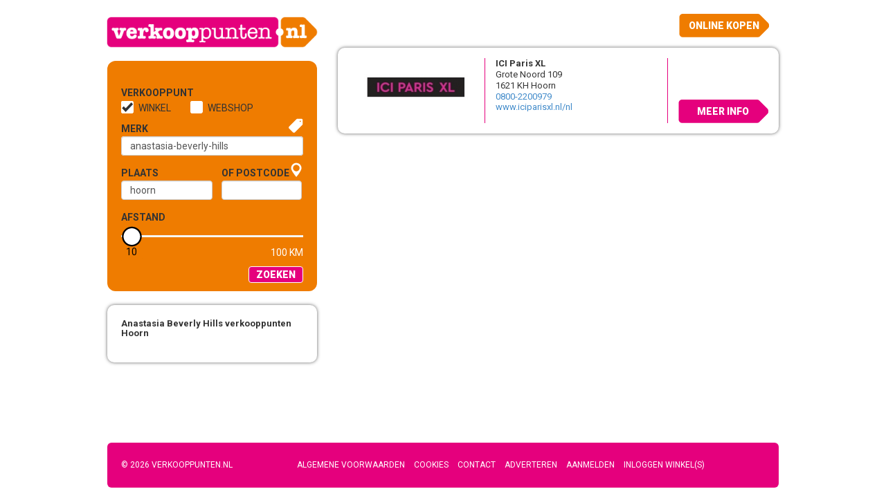

--- FILE ---
content_type: text/html; charset=UTF-8
request_url: https://www.verkooppunten.nl/anastasia-beverly-hills/hoorn
body_size: 6578
content:
<!DOCTYPE html>
<html lang="nl">
	<head>
		<meta charset="utf-8">
<meta http-equiv="X-UA-Compatible" content="IE=edge">
<meta name="viewport" content="width=device-width, initial-scale=1.0, maximum-scale=1.0, user-scalable=0" />

<!-- Google tag (gtag.js) -->
<script async src="https://www.googletagmanager.com/gtag/js?id=G-W799J1WJRS"></script>
<script>
    window.dataLayer = window.dataLayer || []; 
    function gtag() { dataLayer.push(arguments); }
    gtag('js', new Date()); 
    gtag('config', 'G-W799J1WJRS'); 
</script>


<!-- Start Main header --><base href="https://www.verkooppunten.nl/" />

<link rel="shortcut icon" href="images/favicon.ico" />

<title>Anastasia Beverly Hills verkooppunten in Hoorn - Verkooppunten.nl</title>
<meta name="description" content="Anastasia Beverly Hills verkooppunten in Hoorn &gt; Welke verkooppunten in Hoorn Anastasia Beverly Hills verkopen vind je makkelijk en snel op Verkooppunten.nl. Vind je verkooppunt!" />





<link rel="canonical" href="https://www.verkooppunten.nl/anastasia-beverly-hills/hoorn" />


<meta property="og:type" content="website" />
<meta property="og:url" content="https://www.verkooppunten.nl/anastasia-beverly-hills/hoorn" />





    <link href="https://fonts.googleapis.com/css?family=Roboto:300,400,700,900" rel="stylesheet" type="text/css" />
    <link href="https://www.verkooppunten.nl/styles/bootstrap-theme.min.css" rel="stylesheet" type="text/css" />
    <link href="https://www.verkooppunten.nl/styles/bootstrap.min.css" rel="stylesheet" type="text/css" />
    <link href="https://www.verkooppunten.nl/styles/bootstrap-slider.min.css" rel="stylesheet" type="text/css" />
<link href="https://www.verkooppunten.nl/styles/stylesheet.css?v=1587545753" rel="stylesheet" type="text/css" />
<script type="text/javascript" src="https://ajax.googleapis.com/ajax/libs/jquery/1.9.1/jquery.min.js"></script>
<script type="text/javascript" src="https://ajax.googleapis.com/ajax/libs/jqueryui/1.10.3/jquery-ui.min.js"></script>

<script type="text/javascript" src="https://www.verkooppunten.nl/shop/scripts/shop.js?v=4.8&amp;t=1477062632"></script>
<script type="text/javascript" src="https://www.verkooppunten.nl/shop/scripts/add_to_cart_no_animation.js?v=4.8&amp;t=1474440309"></script>
<script type="text/javascript">
/*<![CDATA[*/
	var base_url = 'https://www.verkooppunten.nl/';
	var shop_url = 'https://www.verkooppunten.nl/shop';
	var cart_url = 'https://www.verkooppunten.nl/cart';
	var shop_image_folder = 'https://www.verkooppunten.nl/shop//images/';
	var shop_actionhandlerscript = 'index.php';
	var shop_labels = new Array();
	    shop_labels['SHOP_DIALOG_TO_CART'] = 'Naar winkelwagen';
	    shop_labels['SHOP_DIALOG_CONTINUE'] = 'Verder winkelen';
	    shop_labels['SHOP_DIALOG_DELETE'] = 'Verwijderen';
	    shop_labels['SHOP_DIALOG_CANCEL'] = 'Annuleren';
	    shop_labels['SHOP_DIALOG_CLOSE_BUTTON'] = 'Sluiten';
	    shop_labels['SHOP_DIALOG_PRODUCT_ADDED'] = 'Dit artikel is toegevoegd aan uw mandje';
	    shop_labels['SHOP_CART_DELETE_CONFIRM'] = 'Weet u zeker dat u dit product uit uw mandje wilt halen?';
	    shop_labels['SHOP_CART_DELETE_ALL_CONFIRM'] = 'Weet u zeker dat u alle producten uit uw mandje wilt halen?';
	var shop_messages = new Array();
	    shop_messages['SHOP_ERROR_INVALID_QUANTITY_ENTERED'] = 'Ongeldig aantal ingevuld';
	    shop_messages['SHOP_ERROR_INSUFFICIENT_STOCK'] = 'Kon dit product niet toevoegen, onvoldoende voorraad';
	    shop_messages['SHOP_ERROR_COULD_NOT_ADD_TO_CART'] = 'Kon dit product niet toevoegen';
	    shop_messages['SHOP_ERROR_COULD_NOT_ADD_TO_CART_LOGIN_REQUIRED'] = 'Om het product toe te voegen aan je mandje moet je ingelogd zijn.';
	    shop_messages['NO_QUANTITY'] = 'Je hebt geen aantallen ingevuld';
	    shop_messages['VOUCHER_NOT_FOUND'] = 'U heeft een ongeldige vouchercode ingevuld';
	    shop_messages['VOUCHER_ALREADY_USED'] = 'Deze vouchercode is al gebruikt';
	    shop_messages['VOUCHER_NOT_ACTIVE'] = 'Deze vouchercode is op dit moment niet actief';
/*]]>*/
</script>
<script type="text/javascript" src="https://www.verkooppunten.nl/scripts/bs-form.js"></script>
<script type="text/javascript" src="https://www.verkooppunten.nl/scripts/bs-ui-button.js"></script>
<script type="text/javascript" src="https://www.verkooppunten.nl/scripts/bootstrap.min.js"></script>
<script type="text/javascript">
/*<![CDATA[*/
			$(function() {
			if ($("#mobileCheck").is(":visible")) {
				$('#brand_id').on('typeahead:opened', function() {
					var scroll = $(this).offset().top;
					$('#scrollFiller').height(scroll);
					document.body.scrollTop = scroll;
				});

				$('#category_id').on('typeahead:opened', function() {
					var scroll = $(this).offset().top;
					$('#scrollFiller').height(scroll);
					document.body.scrollTop = scroll;
				});

				$('#city_id').on('typeahead:opened', function() {
					var scroll = $(this).offset().top;
					$('#scrollFiller').height(scroll);
					document.body.scrollTop = scroll;
				});

			}
		});
		
/*]]>*/
</script>
<script type="text/javascript" src="https://www.verkooppunten.nl/scripts/typeahead.bundle.min.js"></script>
<script type="text/javascript" src="https://www.verkooppunten.nl/scripts/bootstrap-slider.min.js"></script>
<script type="text/javascript">
/*<![CDATA[*/
	
			function gMapInitialize() {
				var latLngBounds = new google.maps.LatLngBounds();
  				var map = new google.maps.Map(document.getElementById('map-canvas'), {
  					disableDefaultUI: true,
  					scrollwheel: false,
  					disableDoubleClickZoom: true,
  					draggable: false
  				});
  				
				var markerLatLng = new google.maps.LatLng(52.6423654,5.0602124);
				latLngBounds.extend(markerLatLng);
				var marker = new google.maps.Marker({
					id: 1913,
					position: markerLatLng,
					map: map,
					title: 'ICI Paris XL - Hoorn'
				});
				marker.addListener('click', function() {
					window.open('https://maps.google.com?saddr=Mijn+Locatie&daddr=52.6423654,5.0602124', '_blank');
			  	});

				addEventListener(marker);
				
				function addEventListener (m) {
					google.maps.event.addListener(m, 'click', function() {
						$('html, body').animate({
							scrollTop: $('.webshop[data-id='+m.id+']').offset().top
						}, 1000);
					});
				}

				map.setCenter(latLngBounds.getCenter());
				map.setZoom(15);
			}

			function loadScript() {
  				var script = document.createElement('script');
  				script.type = 'text/javascript';
  				script.src = 'https://maps.googleapis.com/maps/api/js?v=3.exp&callback=gMapInitialize&key=AIzaSyBn_N2ing97eld7qUKQPmC3-kA3Sl57tuE';
  				document.body.appendChild(script);
			}

			window.onload = loadScript;
		
/*]]>*/
</script>



    <link rel="canonical" href="https://www.verkooppunten.nl/anastasia-beverly-hills/hoorn" />


<script type="text/javascript" src="https://tools.daisycon.com/jsreplace/?wi=157262&amp;ws=link%20replacer"></script>
<!-- Begin TradeTracker SuperTag Code -->
<script type="text/javascript">

    var _TradeTrackerTagOptions = {
        t: 'a',
        s: '102018',
        chk: '27deb791084ef8bd724c3a02379d6aa2',
        overrideOptions: {}
    };

    (function() {var tt = document.createElement('script'), s = document.getElementsByTagName('script')[0]; tt.setAttribute('type', 'text/javascript'); tt.setAttribute('src', (document.location.protocol == 'https:' ? 'https' : 'http') + '://tm.tradetracker.net/tag?t=' + _TradeTrackerTagOptions.t + '&amp;s=' + _TradeTrackerTagOptions.s + '&amp;chk=' + _TradeTrackerTagOptions.chk); s.parentNode.insertBefore(tt, s);})();
</script>
<!-- End TradeTracker SuperTag Code -->


<div id="fb-root"></div>
<script>(function(d, s, id) {
        var js, fjs = d.getElementsByTagName(s)[0];
        if (d.getElementById(id)) return;
        js = d.createElement(s); js.id = id;
        js.src = "//connect.facebook.net/nl_NL/sdk.js#xfbml=1&version=v2.5";
        fjs.parentNode.insertBefore(js, fjs);
    }(document, 'script', 'facebook-jssdk'));</script>

	</head>
	<body>
        <div class="main-container container">
        	
	<div class="row webshops">
        <div class="navbar visible-xs" role="navigation">
            <div class="navbar-header">
                <button type="button" class="navbar-toggle orange-toggle" data-toggle="collapse" data-target=".search-form-container">
                    <span class="glyphicon glyphicon-search"></span>
                </button>
                <div id="logo"><a href="https://www.verkooppunten.nl/"><img class="img-responsive" src="images/logo.png" alt="Verkooppunten.nl" title="Verkooppunten.nl" /></a></div>
            </div>
        </div>
    	<div class="col-md-4 col-sm-5">
          	<div id="logo" class="hidden-xs"><a href="https://www.verkooppunten.nl/"><img class="img-responsive" src="images/logo.png" alt="Verkooppunten.nl" title="Verkooppunten.nl" /></a></div>
        	<div class="search-form-container navbar-collapse collapse">
	        	<div class="search-form"><div class="formulier" role="form">
        <script type="text/javascript"> 
	$(function(){ 
		$.get('https://www.verkooppunten.nl/classes/default/formulier/ajax.formulier_callback.php', {callback: 'token', form: 'search'}, function(txt){ 
			$('#bs_form_search_254637_search').prepend('<input type="hidden" name="ts" value="'+txt+'" />'); 
		}); 
	}); 

</script> 
<!-- start form html-->  
<form method="post" target="_self" action="handleactions.php" name="search" id="bs_form_search_254637_search" class="bs-form" enctype="multipart/form-data"> 
	<noscript><p class="ui-state-error ui-corner-all warning" style="padding:5px;">Om dit formulier te kunnen versturen dient javascript ingeschakeld te zijn</p></noscript> 
	<input type="hidden" name="action" value="search"/>
	<input type="hidden" name="formulier_id" value="hstbAcxOjqU3rQGaqPbWN4jBDmSdEmu0iVKqvD7C1YxPbGCv9In1D260fNIVQgpIgySQ8RSobky5BgzZZHCMdzWJaaR9UfEOQqm-VaA/uQmc="/> 
	<input type="hidden" name="referrer" value="https://www.verkooppunten.nl/anastasia-beverly-hills/hoorn"/>
	<input type="hidden" name="visitor_referrer" value=""/>

    <div class="">
        <div class="omschrijving"></div>
                <div class="form-fields-wrapper">
                    <div id="row_search_for_bs-form-field-container" class="bs-form-field-container fieldtype-hidden" style="display:block; width: 100%; vertical-align: top;">
            			<input name="search_for" id="search_for_id" type="hidden" value="" />
			        </div>
         
<div class="form-row radio  "  id="row_type">
    <div for="" class="labelhldr"><span class="label-text"><label for="type_id">Verkooppunt</label></span><span class="label-required"></span></div>
    <div class="fieldhldr">         <div id="row_type_bs-form-field-container" class="bs-form-field-container fieldtype-radio" style="display:inline-block; width: 100%; vertical-align: top;">
            			<ul class="radioButtonList radio" id="type_id">
								<li class="radio-inline">							
						<input type="radio"  checked="checked"  id="type0_id" name="type" value="winkel" />
						<label for="type0_id">Winkel</label>
					</li>
										<li class="radio-inline">							
						<input type="radio"  id="type1_id" name="type" value="webshop" />
						<label for="type1_id">Webshop</label>
					</li>
								</ul>
			        </div>
         </div>
</div> 
<div class="form-row text  "  id="row_brand">
    <div for="" class="labelhldr"><span class="label-text"><label for="brand_id">Merk</label></span><span class="label-required"></span></div>
    <div class="fieldhldr">         <div id="row_brand_bs-form-field-container" class="bs-form-field-container fieldtype-text" style="display:inline-block; width: 100%; vertical-align: top;">
            		<input type="text" class="textInput form-control" maxlength="255" name="brand" id="brand_id" value="anastasia-beverly-hills"  st/>
		        </div>
         </div>
</div> 
<div class="form-row text  "  id="row_search_city">
    <div for="" class="labelhldr"><span class="label-text"><label for="search_city_id">Plaats</label></span><span class="label-required"></span></div>
    <div class="fieldhldr">         <div id="row_search_city_bs-form-field-container" class="bs-form-field-container fieldtype-text" style="display:inline-block; width: 100%; vertical-align: top;">
            		<input type="text" class="textInput form-control" maxlength="255" name="search_city" id="search_city_id" value="hoorn"  st/>
		        </div>
         </div>
</div> 
<div class="form-row postcode  "  id="row_search_postal_code">
    <div for="" class="labelhldr"><span class="label-text"><label for="search_postal_code_id">of Postcode</label></span><span class="label-required"></span></div>
    <div class="fieldhldr">         <div id="row_search_postal_code_bs-form-field-container" class="bs-form-field-container fieldtype-postcode" style="display:inline-block; width: 100%; vertical-align: top;">
            		<input type="text" class="textInput form-control" maxlength="255" name="search_postal_code" id="search_postal_code_id" value=""  st/>
		        </div>
         </div>
</div> 
<div class="form-row text  "  id="row_radius">
    <div for="" class="labelhldr"><span class="label-text"><label for="radius_id">Afstand</label></span><span class="label-required"></span></div>
    <div class="fieldhldr">         <div id="row_radius_bs-form-field-container" class="bs-form-field-container fieldtype-text" style="display:inline-block; width: 100%; vertical-align: top;">
            		<input type="text" class="textInput form-control" maxlength="255" name="radius" id="radius_id" value="10"  st/>
		        </div>
         </div>
</div> 

        </div>
    </div>

    <div class="form-actions text-right">
        <button type="submit" class="btn btn-default"/>
        Zoeken
        </button>
    </div>
    	<input type="text" name="website" class="form_field_class" autocomplete="off" value="" />
</form><style> .form_field_class{ visibility:hidden; height:0px; display: none; position: fixed; z-index: -1000; bottom:-20px; right:0px;} </style>
</div>        <script type="text/javascript">
			$(function() {
				$('#radius_id')
						.attr('data-slider-min', 5)
						.attr('data-slider-max', 100)
						.attr('data-slider-step', 5)
						.attr('data-slider-value', 10)
						.attr('data-slider-handle', 'square')
						.attr('data-slider-id', 'radius-slider');
						
				
				$('#radius_id').slider({
					tooltip: 'always'
				});

				$('.search-form form').submit(function() {
					if ($('.search-form .form-actions .btn.disable').length > 0) {
						return false;
					}
				});
				
				$('#radius-slider').prepend('<span class="slider-start">5 KM</span>');
				$('#radius-slider').append('<span class="slider-end">100 KM</span>');
			});
		</script>
        <script type="text/javascript">
			$(function() {
				toggleLocationFields();
				toggleMerkCategorieFields();
				
				if (!$('input[name=type]:checked').val()) {
					$('.search-form #type1_id').prop('checked', true);
				}
				
				$('.search-form input[name=type]').change(function() {
					toggleLocationFields();
				});

				$("#brand_id").keyup(toggleMerkCategorieFields);
				$("#category_id").keyup(toggleMerkCategorieFields);
			});
			
			function toggleLocationFields() {
				if ($('.search-form #type1_id').is(':checked')) {
					$('#radius_id').slider('disable');
					$('#search_city_id').prop('disabled', true).attr('title', 'Selecteer verkooppunt Winkel om op locatie te zoeken');
					$('#search_postal_code_id').prop('disabled', true).attr('title', 'Selecteer verkooppunt Winkel om op locatie te zoeken');
				} else {
					$('#radius_id').slider('enable');
					$('#search_city_id').prop('disabled', false).removeAttr('title');
					$('#search_postal_code_id').prop('disabled', false).removeAttr('title');
				}
			}

			function toggleMerkCategorieFields() {
				if ($("#brand_id").val() != "") {
					$("#category_id").val("");
					$("#category_id").prop('disabled', true);
					$('.search-form .form-actions .btn').removeClass('disable');
				} /*else if ($("#category_id").val() != "") {
					$("#brand_id").val("");
					$("#brand_id").prop('disabled', true);
					$('.search-form .form-actions .btn').prop('disabled', false);
				}*/ else {
					$("#brand_id").prop('disabled', false);
					$("#category_id").prop('disabled', false);
					$('.search-form .form-actions .btn').addClass('disable');
				}
			}
		</script>  
        		<script type="text/javascript">
        var charMap = {'àáâããäå': 'a', 'èéêë': 'e', 'ç': 'c', 'ß': 'ss', 'íìï': 'i', 'óòöô': 'o', 'úùüû': 'u'};

		var normalize = function(str) {
			$.each(charMap, function(chars, normalized) {
				var regex = new RegExp('[' + chars + ']', 'gi');
				str = str.replace(regex, normalized);
			});

			return str;
		}

		var queryTokenizer = function(q) {
			var normalized = normalize(q).trim();
			return [normalized];
		};

        var datumTokenizer = function(q){
            return [q.value];
        };

        var merken = new Bloodhound({
            datumTokenizer: datumTokenizer,
            queryTokenizer: queryTokenizer,
            limit: 10,
            prefetch: {
				url: '/back-site/plugins/json/files/merken.json',
				filter: function(list) {
            		return $.map(list, function(merk) {
						var normalized = normalize(merk);
						return {
							value: normalized,
							displayValue: merk
						};
					});
            	}
            }
		});
		 
		merken.initialize();
		 
		$('#brand_id').typeahead(null, {
			name: 'merken',
			displayKey: 'displayValue',
			source: merken.ttAdapter()
		});

		/*var categorieen = new Bloodhound({
            datumTokenizer: Bloodhound.tokenizers.obj.whitespace('value'),
            queryTokenizer: queryTokenizer,
            limit: 10,
            prefetch: {
				url: '/back-site/plugins/json/files/categorieen.json',
				filter: function(list) {
					return $.map(list, function(categorie) {
						var normalized = normalize(categorie);
						return {
							value: normalized,
							displayValue: categorie
						};
					});
				}
            }
		});
		 
		categorieen.initialize();
		 
		$('#category_id').typeahead(null, {
			name: 'categorieen',
			displayKey: 'displayValue',
			source: categorieen.ttAdapter()
		});*/

		var plaatsen = new Bloodhound({
            datumTokenizer: datumTokenizer,
            queryTokenizer: queryTokenizer,
            limit: 10,
            prefetch: {
				url: '/back-site/plugins/json/files/plaatsen.json',
				filter: function(list) {
					return $.map(list, function(plaats) {
						var normalized = normalize(plaats);
						return {
							value: normalized,
							displayValue: plaats
						};
					});
				}
            }
		});
		 
		plaatsen.initialize();
		 
		$('#city_id').typeahead(null, {
			name: 'plaatsen',
			displayKey: 'displayValue',
			source: plaatsen.ttAdapter()
		});
		</script>
		</div>
            </div>
                            <div class="extra-tekst-blok hidden-xs">
                    <h1 class="extra-titel">Anastasia Beverly Hills verkooppunten Hoorn</h1>
                    <div class="extra-tekst"></div>
                </div>
                        
                
                    
                
            
            <!--<div class="fb-page hidden-xs" data-href="https://www.facebook.com/Verkooppunten.nl/" data-tabs="timeline" data-small-header="false" data-adapt-container-width="true" data-hide-cover="false" data-show-facepile="false"></div>-->
        </div>
        <div class="col-md-8 col-sm-7 webshops-container">
	                                    <div class="container-fluid online-shops">
                    <div class="row">
                        <div class="col-xs-5 col-md-3 col-xs-offset-7 col-md-offset-9">
                            <a class="arrow-btn" href="anastasia-beverly-hills/online">Online kopen</a>
                        </div>
                    </div>
                </div>
                    	            <div class="container-fluid webshop" data-id="1913">
            	<div class="row">
                	<div class="col-xs-12 col-md-4 logo-container webshop-col">
                    	                        <a rel="nofollow" title="ICI Paris XL" href="https://www.iciparisxl.nl/nl/"><span class="logo"><img class="img-responsive" src="https://www.verkooppunten.nl/back-site/upload/winkels/_150x75/ici_paris_xl_logo_20181008114034906.jpg" alt="ICI Paris XL" title="ICI Paris XL" /></span></a>                                            </div>
                    <div class="col-xs-7 col-md-5 teksten webshop-col">
                    	<div class="titel"><a href="https://www.verkooppunten.nl/winkel/ici-paris-xl/hoorn/1621kh/109?zoek=merk&merk=anastasia-beverly-hills&plaats=hoorn&straal=10">ICI Paris XL</a></div>
                        <div class="adres">Grote Noord 109</div>
                        <div class="postcode-plaats">1621 KH Hoorn</div>
                        <div class="telefoon"><a href="tel:08002200979">0800-2200979</a></div>
                        <div class="email"></div>
                        <div class="website">
                                                            <a rel="nofollow" target="_blank" href="https://www.awin1.com/cread.php?awinmid=16319&awinaffid=375855&ued=https%3A%2F%2Fwww.iciparisxl.nl%2Fanastasia-beverly-hills%2Fb%2F887" class="winkel-url">www.iciparisxl.nl/nl</a>
                                                    </div>
                    </div>
                    <div class="col-xs-5 col-md-3 logos webshop-col">
                        <div class="keurmerk"></div>
                                                                                    <div class="naar-shop"><a rel="nofollow" target="_blank" class="arrow-btn" href="https://www.awin1.com/cread.php?awinmid=16319&awinaffid=375855&ued=https%3A%2F%2Fwww.iciparisxl.nl%2Fanastasia-beverly-hills%2Fb%2F887">Meer info</a></div>
                                                                       </div>
                </div>
            </div>
                    </div>
        <div class="col-xs-12">
                            <div class="extra-tekst-blok visible-xs">
                    <h1 class="extra-titel">Anastasia Beverly Hills verkooppunten Hoorn</h1>
                    <div class="extra-tekst"></div>
                </div>
                    </div>
    </div>

    <script type="text/javascript">
        $(".naar-shop, .winkel-url").on('click', function() {
            if(typeof ga != "undefined") {
                ga('send', 'event', {
                    eventCategory: 'Outbound Link',
                    eventAction: 'click',
                    eventLabel: $(this).attr("href")
                });
            }
        });
    </script>

        </div>
        <footer>
        	<div class="container footer-container">
	        	<div class="navbar navbar-fixed-bottom" role="navigation">
    <div class="navbar-header">
        <button type="button" class="navbar-toggle" data-toggle="collapse" data-target="footer .navbar-collapse">
            <span class="sr-only">Toggle navigation</span>
            <span class="icon-bar"></span>
            <span class="icon-bar"></span>
            <span class="icon-bar"></span>
        </button>
        <a class="navbar-brand hidden-sm" href="">&copy; 2026 Verkooppunten.nl</a>
    </div>
    <div class="navbar-collapse collapse">
        <ul class="nav navbar-nav">
                            <li class="menu-item ">
                    <a href="https://www.verkooppunten.nl/voorwaarden">Algemene voorwaarden</a>
                </li>
                            <li class="menu-item ">
                    <a href="https://www.verkooppunten.nl/cookies">Cookies</a>
                </li>
                            <li class="menu-item ">
                    <a href="https://www.verkooppunten.nl/contact">Contact</a>
                </li>
                            <li class="menu-item ">
                    <a href="https://www.verkooppunten.nl/adverteren">Adverteren</a>
                </li>
                            <li class="menu-item ">
                    <a href="https://www.verkooppunten.nl/aanmelden">Aanmelden</a>
                </li>
                            <li class="menu-item ">
                    <a href="https://www.verkooppunten.nl/login">Inloggen winkel(s)</a>
                </li>
                    </ul>
    </div>
</div>
            </div>
        </footer>
		<div id="mobileCheck" class="visible-xs"></div>
		<div id="scrollFiller"></div>
    </body>
</html>

--- FILE ---
content_type: application/javascript
request_url: https://www.verkooppunten.nl/shop/scripts/shop.js?v=4.8&t=1477062632
body_size: 3273
content:
function isErrorCode(code) {
    return code.match(/^[a-zA-Z_-]+$/) !== null;
}

function getShopMessage(code) {
    if (code in shop_messages) {
        return shop_messages[code];
    } else {
        return "An error has occured ("+code+")";
    }
}

function getShopLabel(code) {
    return shop_labels[code];
}

function showShopDialog(html) {

    if($.ui) {

        $("body").append('<div id="shop_dialog_temp" style="display: none">' + html + '</div>');

        $("#shop_dialog_temp").dialog({
            resizable: false,
            width: 420,
            modal: true,
            close: function () {
                $(this).remove();
                $("#shop_dialog_temp").remove();
            }
        });

    }else{
        
        console.log("showShopDialog called with Bootstrap");
        
    }
        
}


function shopAjaxMessage(message_code) {

    if(window.jQuery.fn.modal){ // Bootstrap ingeladen?

        var modal = '';
        modal += '<div class="modal fade" id="shop_ajax_message_'+message_code+'" tabindex="-1" role="dialog" aria-labelledby="myModalLabel" aria-hidden="true">';
        modal += '<div class="modal-dialog">'
        modal += '<div class="modal-content"><div class="modal-header">';
        modal += '<button type="button" class="close" data-dismiss="modal"><span aria-hidden="true">&times;</span><span class="sr-only">Close</span></button>';
        modal += '<h4 class="modal-title" id="myModalLabel">'+getShopMessage(message_code)+'</h4></div>';
        modal += '<div class="modal-footer">';
        modal += '<button type="button" class="btn btn-primary" data-dismiss="modal">'+getShopLabel('SHOP_DIALOG_CLOSE_BUTTON')+'</button>';
        modal += '</div>';
        modal += '</div>';
        modal += '</div>';
        modal += '</div>';
        $("body").append(modal);

        $("#shop_ajax_message_"+message_code).modal("show");

    } else if($.ui){ // jQuery UI ingeladen?

        $("body").append('<div id="shop_ajax_message" style="display: none">'+getShopMessage(message_code)+'</div>');

        $('#shop_ajax_message').dialog({
            width: 420,
            buttons: [{
                text: getShopLabel('SHOP_DIALOG_CLOSE_BUTTON'),
                click: function() {
                    $("#shop_ajax_message").dialog('close');
                    $(this).dialog('close');
                }
            }],
            close:function() {
                $(this).remove();
                $("#shop_ajax_message").remove();
            }
        });
    }
}

function shopReloadProduct() {
    $('.product-addtocart-options').append('<img src="'+shop_image_folder+'ajax-loader.gif" class="option-loading"></div>');
    $('#product select, #product input').attr('disabled', 'disabled');
    $('#product .bs-ui-button').prop('disabled', true);

    options = new Object();
    options.action = 'load_product';
    options.base_product = $('#product').attr('ref');
    options.properties = new Object();
    $('.product-option-select').each(function() {
        var name = $(this).attr('name');
        //if ($(this).val() > 0) {
        options.properties[name] = $(this).val();
        //}
    });
    $('.product-option-value input').each(function() {
        var code = $(this).attr('data-code');
        var id = $(this).attr('data-id');
        var quantity = $(this).val();

        if (typeof(options.properties[code]) == "undefined") {
            options.properties[code] = { };
        }

        options.properties[code][id] = quantity;
    });

    var url_properties_string = $('.product-addtocart-options').attr('data-properties');
    options.url_properties = url_properties_string.split(',');

    $('#product').load(base_url+'shop/action', options, function() {
        if(window.jQuery.fn.modal){

        }else if($.ui) {
            $('.bs-ui-button').UiButton();
        }
    });
}

$(function() {
    $('#product').on('change', '.product-option-select', shopReloadProduct);

    $('#product').on('click', '.quantity', function() {
        $(this).select();
    });
    
    $('.shop-sort-select').change(function() {
        window.location.href = $('option:selected', this).attr('data-href');
    });
});

function showProductAddedDialog() {

    if(window.jQuery.fn.modal){ // Bootstrap ingeladen?

        var modal = '';
        modal += '<div class="modal fade" id="myModal" tabindex="-1" role="dialog" aria-labelledby="myModalLabel" aria-hidden="true">';
        modal += '<div class="modal-dialog">'
        modal += '<div class="modal-content"><div class="modal-header">';
        modal += '<button type="button" class="close" data-dismiss="modal"><span aria-hidden="true">&times;</span><span class="sr-only">Close</span></button>';
        modal += '<h4 class="modal-title" id="myModalLabel">'+getShopLabel('SHOP_DIALOG_PRODUCT_ADDED')+'</h4></div>';
        modal += '<div class="modal-footer">';
        modal += '<button type="button" class="btn btn-default" data-dismiss="modal">'+getShopLabel('SHOP_DIALOG_CONTINUE')+'</button>';
        modal += '<a type="button" class="btn btn-primary" href="'+cart_url+'">'+getShopLabel('SHOP_DIALOG_TO_CART')+'</a>';
        modal += '</div>';
        modal += '</div>';
        modal += '</div>';
        modal += '</div>';

        $("body").append(modal);

        $("#myModal").modal("show");

    } else if($.ui){ // jQuery UI ingeladen?

        $("body").append('<div id="product_added_dialog" style="display: none">'+getShopLabel('SHOP_DIALOG_PRODUCT_ADDED')+'</div>');

        $('#product_added_dialog').dialog({
            width: 420,
            modal: true,
            buttons: [{
                text: getShopLabel('SHOP_DIALOG_CONTINUE'),
                click: function() {
                    $(this).dialog('close');
                    parent.window.location.reload(true);
                }
            }, {
                text: getShopLabel('SHOP_DIALOG_TO_CART'),
                click: function() {
                    $(this).dialog('close');
                    parent.window.location = cart_url;
                }
            }],
            close: function() {
                $(this).remove();
                $("#product_added_dialog").remove();
            }
        });
    }
}

var cart_loading = false;

$(function() {
    $('body').on('click', '#cart .quantity-up', function() {
        if (cart_loading) {
            return;
        }
        $(this).parents('.quantity-actions').append('<img src="'+shop_image_folder+'ajax-loader-small.gif" class="cart-quantity-loading" />');
        cart_loading = true;

        var id = $(this).parents('.cart-rule-row').attr('ref');
        $.post(base_url+'shop/action', { action: 'cart_quantity_increase', cart_rule: id }, function(data) {
            options = new Object();
            options.action = 'refresh_cart';
            $('#cart').load(base_url+'shop/action', options, function() {
                cart_loading = false;
            });
            options = new Object();
            options.action = 'refresh_cart_info';
            $('#cart_info').load(base_url+'shop/action', options);
            $(document).trigger("shop:refresh_cart_count");
        });
    });

    $('body').on('click', '#cart .quantity-down', function() {
        if (cart_loading) {
            return;
        }
        $(this).parents('.quantity-actions').append('<img src="'+shop_image_folder+'ajax-loader-small.gif" class="cart-quantity-loading" />');
        cart_loading = true;

        var id = $(this).parents('.cart-rule-row').attr('ref');
        $.post(base_url+'shop/action', { action: 'cart_quantity_decrease', cart_rule: id }, function(data) {
            options = new Object();
            options.action = 'refresh_cart';
            $('#cart').load(base_url+'shop/action', options, function() {
                cart_loading = false;
            });
            options = new Object();
            options.action = 'refresh_cart_info';
            $('#cart_info').load(base_url+'shop/action', options);
            $(document).trigger("shop:refresh_cart_count");
        });
    });

    $('body').on('click', '#cart .quantity-trash', function() {
        if (cart_loading) {
            return;
        }
        cart_loading = true;

        var id = $(this).parents('.cart-rule-row').attr('ref');

        cartDeleteConfirmDialog(id);
    });

    $('body').on('click', '#cart .cart-trash', function() {
        if (cart_loading) {
            return;
        }
        cart_loading = true;

        cartDeleteAllConfirmDialog();
    });

    $('body').on('click', '#cart #voucher-submit', function() {
        if (cart_loading) {
            return;
        }
        var voucher = $('#voucher-value').val();

        if (!voucher) {
            return;
        }


        $(this).parents('.voucher-input').append('<img src="'+shop_image_folder+'ajax-loader-small.gif" class="voucher-loading" />');
        cart_loading = true;


        $.post(base_url+'shop/action', { action: 'add_voucher', voucher: voucher }, function(data) {
            if (data) {
                cart_loading = false;
                $('.voucher-loading').remove();
                shopAjaxMessage(data);
            } else {
                options = new Object();
                options.action = 'refresh_cart';
                $('#cart').load(base_url+'shop/action', options, function() {
                    cart_loading = false;
                });
            }
        });
    });

    $('body').on('click', '#cart .voucher-trash', function() {
        if (cart_loading) {
            return;
        }

        $(this).parents('.voucher-delete').append('<img src="'+shop_image_folder+'ajax-loader-small.gif" class="voucher-loading" />');
        cart_loading = true;

        $.post(base_url+'shop/action', { action: 'del_voucher' }, function(data) {
            options = new Object();
            options.action = 'refresh_cart';
            $('#cart').load(base_url+'shop/action', options, function() {
                cart_loading = false;
            });
        });
    });
    
    $('body').on('change', '#cart input.quantity-value', function() {
        var step = Number($(this).attr('step'));
        var val = Number($(this).val());
        var min = Number($(this).attr('min'));
        var max = Number($(this).attr('max'));

        if (isNaN(step)) {
            step = 1;
        }
        if (isNaN(val)) {
            val = 0;
        }
        if (!isNaN(min) && val < min) {
            val = min;
        }
        if (!isNaN(max) && val > max) {
            val = max;
        }

        if (val % step != 0) {
            val = val + step - val % step;
            $(this).val(val);
        }

        if (!cart_loading) {
            $(this).parents('.quantity-actions').append('<img src="' + shop_image_folder + 'ajax-loader-small.gif" class="cart-quantity-loading" />');
        }
        cart_loading = true;
        
        var id = $(this).parents('.cart-rule-row').attr('ref');
        $.post(base_url+'shop/action', { action: 'cart_quantity_update', cart_rule: id, quantity: val }, function(data) {
            
            if(data != "SUCCESS"){
                shopAjaxMessage(data);
            }
            
            options = new Object();
            options.action = 'refresh_cart';
            $('#cart').load(base_url+'shop/action', options, function() {
                cart_loading = false;
            });
            options = new Object();
            options.action = 'refresh_cart_info';
            $('#cart_info').load(base_url+'shop/action', options);
            $(document).trigger("shop:refresh_cart_count");
            
        });
    });


    $("#group").on('click', '[data-gtm-id] a:not(.no-product-click)', function() {

        if (typeof(dataLayer) != "undefined") {
            var href = $(this).attr('href');
            var $product = $(this).closest('[data-gtm-id]');

            dataLayer.push({
                'event': 'productClick',
                'ecommerce': {
                    'click': {
                        'actionField': {'list': $product.attr('data-gtm-list')},      // Optional list property.
                        'products': [{
                            'name': $product.attr('data-gtm-name'),                      // Name or ID is required.
                            'id': $product.attr('data-gtm-id'),
                            'price': $product.attr('data-gtm-price'),
                            'brand': $product.attr('data-gtm-brand'),
                            'category': $product.attr('data-gtm-category'),
                            //'variant': productObj.variant,
                            'position': $product.attr('data-gtm-position')
                        }]
                    }
                },
                'eventCallback': function () {
                    document.location = href;
                }
            });

            return false;
        }
    });
});

function cartDeleteConfirmDialog(id) {

    if(window.jQuery.fn.modal){ // Bootstrap ingeladen?

        if($("#cart_delete_config_dialog").length == 0){
            var modal = '';
            modal += '<div class="modal fade" id="cart_delete_config_dialog" tabindex="-1" role="dialog" aria-labelledby="myModalLabel" aria-hidden="true">';
            modal += '<div class="modal-dialog">'
            modal += '<div class="modal-content"><div class="modal-header">';
            modal += '<button type="button" class="close" data-dismiss="modal"><span aria-hidden="true">&times;</span><span class="sr-only">Close</span></button>';
            modal += '<h4 class="modal-title" id="myModalLabel">'+getShopLabel('SHOP_CART_DELETE_CONFIRM')+'</h4></div>';
            modal += '<div class="modal-footer">';
            modal += '<button type="button" class="btn btn-default" id="btnCancel">'+getShopLabel('SHOP_DIALOG_CANCEL')+'</button>';
            modal += '<button type="button" class="btn btn-primary btn-danger" id="btnDelete"><span class="glyphicon glyphicon-trash"></span> '+getShopLabel('SHOP_DIALOG_DELETE')+'</button>';
            modal += '</div>';
            modal += '</div>';
            modal += '</div>';
            modal += '</div>';
            $("body").append(modal);
        }

        $("#btnCancel").unbind("click");
        $("#btnCancel").click(function(){
            cart_loading = false;
            $("#cart_delete_config_dialog").modal('hide');
        });

        $("#btnDelete").unbind("click");
        $("#btnDelete").click(function(){
            deleteCartRule(id);
            $("#cart_delete_config_dialog").modal('hide');
        });

        $("#cart_delete_config_dialog").modal("show");

    } else if($.ui){ // jQuery UI ingeladen?

        $("body").append('<div id="cart_delete_config_dialog" style="display: none">'+getShopLabel('SHOP_CART_DELETE_CONFIRM')+'</div>');

        $("#cart_delete_config_dialog" ).dialog({
            resizable: false,
            width:420,
            modal: true,
            buttons: [{
                text: getShopLabel('SHOP_DIALOG_DELETE'),
                click: function() {
                    deleteCartRule(id);
                    $(this).dialog('close');
                }
            }, {
                text: getShopLabel('SHOP_DIALOG_CANCEL'),
                click: function() {
                    $(this).dialog('close');
                }
            }],
            close: function() {
                cart_loading = false;
                $(this).remove();
                $("#cart_delete_config_dialog").remove();
            }
        });

    }

}

function deleteCartRule(id) {
    $('.cart-rule-row[ref='+id+'] .quantity-actions').append('<img src="'+shop_image_folder+'ajax-loader-small.gif" class="cart-quantity-loading" />');
    $.post(base_url+'shop/action', { action: 'cart_rule_delete', cart_rule: id }, function(data) {
        options = new Object();
        options.action = 'refresh_cart';
        $('#cart').load(base_url+'shop/action', options, function() {
            cart_loading = false;
            options = new Object();
            options.action = 'refresh_cart_info';
            $('#cart_info').load(base_url+'shop/action', options);
            $(document).trigger("shop:refresh_cart_count");
        });
    });
}

function cartDeleteAllConfirmDialog() {

    if(window.jQuery.fn.modal){ // Bootstrap ingeladen?

        if($("#cart_delete_all_config_dialog").length == 0){
            var modal = '';
            modal += '<div class="modal fade" id="cart_delete_all_config_dialog" tabindex="-1" role="dialog" aria-labelledby="myModalLabel" aria-hidden="true">';
            modal += '<div class="modal-dialog">'
            modal += '<div class="modal-content"><div class="modal-header">';
            modal += '<button type="button" class="close" data-dismiss="modal"><span aria-hidden="true">&times;</span><span class="sr-only">Close</span></button>';
            modal += '<h4 class="modal-title" id="myModalLabel">'+getShopLabel('SHOP_CART_DELETE_ALL_CONFIRM')+'</h4></div>';
            modal += '<div class="modal-footer">';
            modal += '<button type="button" class="btn btn-default" id="btnCancel">'+getShopLabel('SHOP_DIALOG_CANCEL')+'</button>';
            modal += '<button type="button" class="btn btn-primary btn-danger" id="btnDelete"><span class="glyphicon glyphicon-trash"></span> '+getShopLabel('SHOP_DIALOG_DELETE')+'</button>';
            modal += '</div>';
            modal += '</div>';
            modal += '</div>';
            modal += '</div>';
            $("body").append(modal);
        }

        $("#btnCancel").unbind("click");
        $("#btnCancel").click(function(){
            cart_loading = false;
            $("#cart_delete_all_config_dialog").modal('hide');
        });

        $("#btnDelete").unbind("click");
        $("#btnDelete").click(function(){
            deleteCartRules();
            $("#cart_delete_all_config_dialog").modal('hide');
        });

        $("#cart_delete_all_config_dialog").modal("show");

    } else if($.ui){ // jQuery UI ingeladen? 

        $("body").append('<div id="cart_delete_all_config_dialog" style="display: none">'+getShopLabel('SHOP_CART_DELETE_ALL_CONFIRM')+'</div>');

        $("#cart_delete_all_config_dialog" ).dialog({
            resizable: false,
            width:420,
            modal: true,
            buttons: [{
                text: getShopLabel('SHOP_DIALOG_DELETE'),
                click: function() {
                    deleteCartRules();
                    $(this).dialog('close');
                }
            }, {
                text: getShopLabel('SHOP_DIALOG_CANCEL'),
                click: function() {
                    $(this).dialog('close');
                }
            }],
            close: function() {
                cart_loading = false;
                $(this).remove();
                $("#cart_delete_all_config_dialog").remove();
            }
        });

    }

}

function deleteCartRules() {
    $('.cart-rule-row .quantity-actions').append('<img src="'+shop_image_folder+'ajax-loader-small.gif" class="cart-quantity-loading" />');
    $.post(base_url+'shop/action', { action: 'cart_rules_delete' }, function(data) {
        options = new Object();
        options.action = 'refresh_cart';
        $('#cart').load(base_url+'shop/action', options, function() {
            cart_loading = false;
            options = new Object();
            options.action = 'refresh_cart_info';
            $('#cart_info').load(base_url+'shop/action', options);
        });
    });
}

function reloadCart() {
    options = new Object();
    options.action = 'refresh_cart';
    $('#cart').load(base_url+'shop/action', options, function() {
        cart_loading = false;
        options = new Object();
        options.action = 'refresh_cart_info';
        $('#cart_info').load(base_url+'shop/action', options);
    });
}

var shop_ajax_info_message_count = 0;

function shopAjaxInfoMessage(title, text) {
    shop_ajax_info_message_count++;

    if(window.jQuery.fn.modal){ // Bootstrap ingeladen?
        var modal = '';
        modal += '<div class="modal fade" id="shop_ajax_message_'+shop_ajax_info_message_count+'" tabindex="-1" role="dialog" aria-labelledby="myModalLabel" aria-hidden="true">';
        modal += '<div class="modal-dialog">'
        modal += '<div class="modal-content"><div class="modal-header">';
        modal += '<button type="button" class="close" data-dismiss="modal"><span aria-hidden="true">&times;</span><span class="sr-only">Close</span></button>';
        modal += '<h4 class="modal-title" id="myModalLabel">'+title+'</h4></div>';
        modal += '<div class="modal-body">'+text+'</div>';
        modal += '<div class="modal-footer">';
        modal += '<button type="button" class="btn btn-primary" data-dismiss="modal">'+getShopLabel('SHOP_DIALOG_CLOSE_BUTTON')+'</button>';
        modal += '</div>';
        modal += '</div>';
        modal += '</div>';
        modal += '</div>';
        $("body").append(modal);

        $("#shop_ajax_message_"+shop_ajax_info_message_count).modal("show");

    } else if($.ui){ // jQuery UI ingeladen?

        $("body").append('<div id="shop_ajax_message" style="display: none" title="'+title+'">'+text+'</div>');

        $('#shop_ajax_message').dialog({
            width: 420,
            buttons: [{
                text: getShopLabel('SHOP_DIALOG_CLOSE_BUTTON'),
                click: function() {
                    $("#shop_ajax_message").dialog('close');
                    $(this).dialog('close');
                }
            }],
            close:function() {
                $(this).remove();
                $("#shop_ajax_message").remove();
            }
        });
    }
}
